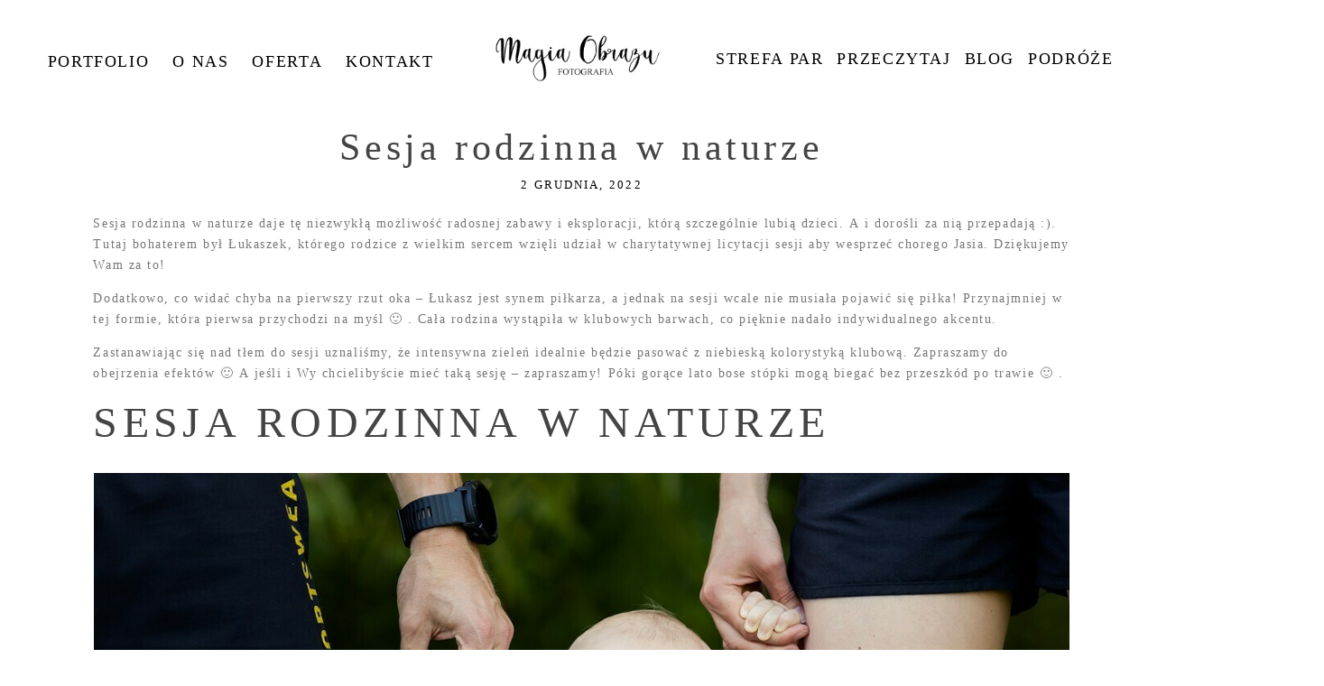

--- FILE ---
content_type: text/css
request_url: https://www.magiaobrazu.com/wp-content/litespeed/ucss/b0f8e844f17d43d76615f5ba786012a5.css?ver=1743d
body_size: 4530
content:
.pp-module--menu li{margin-left:1.2em;line-height:1.1em;margin-bottom:.7em;list-style-type:disc;list-style-position:outside}.pp-module--menu a{text-decoration:none}.pp-menu li{margin:0;list-style-type:none;list-style-position:initial}.pp-menu ul{padding-left:0}@-ms-viewport{width:device-width}html{-webkit-box-sizing:border-box;box-sizing:border-box;-ms-overflow-style:scrollbar;-webkit-font-smoothing:antialiased;-moz-osx-font-smoothing:grayscale}*,:after,:before{-webkit-box-sizing:inherit;box-sizing:inherit}.row{display:-webkit-box;display:-ms-flexbox;display:flex;-ms-flex-wrap:wrap;flex-wrap:wrap;margin-right:-15px;margin-left:-15px}.no-gutters{margin-right:0;margin-left:0}.no-gutters>[class*=col-]{padding-right:0;padding-left:0}.col-lg-12,.col-lg-2,.col-lg-5,.col-md-12,.col-md-2,.col-md-4,.col-md-5,.col-sm-12{position:relative;width:100%;min-height:1px;padding-right:15px;padding-left:15px}@media (min-width:768px){.col-sm-12{-webkit-box-flex:0;-ms-flex:0 0 100%;flex:0 0 100%;max-width:100%}}@media (min-width:992px){.col-md-2,.col-md-4{-webkit-box-flex:0;-ms-flex:0 0 16.66667%;flex:0 0 16.66667%;max-width:16.66667%}.col-md-4{-ms-flex:0 0 33.33333%;flex:0 0 33.33333%;max-width:33.33333%}.col-md-12,.col-md-5{-webkit-box-flex:0;-ms-flex:0 0 41.66667%;flex:0 0 41.66667%;max-width:41.66667%}.col-md-12{-ms-flex:0 0 100%;flex:0 0 100%;max-width:100%}}@media (min-width:1200px){.col-lg-2{-webkit-box-flex:0;-ms-flex:0 0 16.66667%;flex:0 0 16.66667%;max-width:16.66667%}.col-lg-12,.col-lg-5{-webkit-box-flex:0;-ms-flex:0 0 41.66667%;flex:0 0 41.66667%;max-width:41.66667%}.col-lg-12{-ms-flex:0 0 100%;flex:0 0 100%;max-width:100%}}.copyright-footer p,body{margin:0}.pp-block,.pp-column,.pp-module,.pp-row{position:relative}.pp-row{margin-left:auto;margin-right:auto;width:100%}.pp-column__inner{display:-webkit-box;display:-ms-flexbox;display:flex;-webkit-box-orient:vertical;-webkit-box-direction:normal;-ms-flex-direction:column;flex-direction:column;-webkit-box-flex:1;-ms-flex:1 0 auto;flex:1 0 auto;min-height:100%;-webkit-transition:min-height .3s;transition:min-height .3s}.copyright-footer{text-align:center;padding:11px 0 10px}.copyright-footer .pipe{padding:0 .6em}@media all and (-ms-high-contrast:none),(-ms-high-contrast:active){.pp-column__inner{height:100%}}.pp-tile{position:relative;overflow:hidden;display:block;width:100%}.pp-tile:before{content:"";display:block}.pp-tile__layer{display:-webkit-box;display:-ms-flexbox;display:flex;-webkit-box-orient:vertical;-webkit-box-direction:normal;-ms-flex-direction:column;flex-direction:column;position:absolute;width:100%;height:100%;-webkit-font-smoothing:antialiased}.pp-tile__layer__inner{-webkit-box-flex:0;-ms-flex:none;flex:none;display:inline-block;-webkit-user-select:none;-moz-user-select:none;-ms-user-select:none}.pp-tile__layer--image .pp-tile__layer__inner{-webkit-box-pack:center;-ms-flex-pack:center;justify-content:center;-webkit-box-align:center;-ms-flex-align:center;align-items:center}.pp-tile__layer--image img{width:100%;height:100%}.pp-menu--horizontal{position:relative;text-align:left}.pp-menu--horizontal ul{list-style:none;margin:0;padding:0;-webkit-box-align:center;-ms-flex-align:center;align-items:center}.pp-menu--horizontal>ul,.pp-menu--vertical>ul,.pp-tile__layer--image .pp-tile__layer__inner{display:-webkit-box;display:-ms-flexbox;display:flex}.pp-menu--horizontal>ul{-ms-flex-wrap:wrap;flex-wrap:wrap}.pp-menu--horizontal li{position:relative;white-space:nowrap}.pp-menu--horizontal li:hover>ul{visibility:visible;opacity:1;pointer-events:all;z-index:1}.pp-menu--horizontal ul ul{position:absolute;top:100%;left:0;min-width:50px;opacity:0;visibility:hidden;pointer-events:none}.pp-menu--vertical>ul{-webkit-box-orient:vertical;-webkit-box-direction:normal;-ms-flex-direction:column;flex-direction:column;margin:0;padding:0}.pp-menu--vertical li{position:relative;list-style-position:inside}.pp-menu--vertical li>:not(ul){border-width:0;display:block;position:relative;-webkit-transition:background-color .3s ease;transition:background-color .3s ease}.pp-menu--vertical li.has-children>:not(ul){border-bottom-width:0}.pp-menu--vertical li:last-child>:not(ul):after{display:none}.pp-hamburger{cursor:pointer;position:fixed!important;z-index:4}.pp-graphic>a{display:block;width:100%}.pp-graphic{display:inline-block;vertical-align:top}.pp-graphics{line-height:0;letter-spacing:0;word-spacing:0}.pp-slideover{z-index:4;overflow:hidden;overflow-y:auto;position:fixed;height:100%}.pp-slideover--left{-webkit-transform:translateX(-100%);transform:translateX(-100%)}.pp-block-wrap{position:relative}.pp-rendered{top:0}.ansel-slides-container:full-screen,.slides-container:full-screen{width:100%}.ansel-slides-container:fullscreen,.slides-container:fullscreen{width:100%}.article-header,.article-title-wrap{display:-webkit-box;display:-ms-flexbox;display:flex}.article-header{-webkit-box-orient:vertical;-webkit-box-direction:normal;-ms-flex-direction:column;flex-direction:column;-webkit-box-pack:center;-ms-flex-pack:center;justify-content:center}.article-title-wrap{-webkit-box-align:center;-ms-flex-align:center;align-items:center;width:100%}.article-content p,.article-title{margin:0}.pp-module--wordpress-content .wrap>article{-webkit-box-flex:0;-ms-flex:none;flex:none}.article-content img:not(.pp-tile__layer__inner){border:solid 0#fff}.pp-protecting-images img{-webkit-touch-callout:none;-webkit-user-select:none}.article-content img{max-width:100%;height:auto}.article-content h2{-webkit-margin-before:0;margin-block-start:0;margin-bottom:.6em;-webkit-margin-after:.6em;margin-block-end:.6em}.article-content ul{padding:0;list-style:disc}.article-content li{margin-bottom:.7em;margin-left:3em}.article-content:after{content:"";display:table;clear:both}.aligncenter{display:block!important;margin-left:auto!important;margin-right:auto!important}.wp-block-image{margin-top:0!important;margin-bottom:0!important;margin-left:0;margin-right:0}.wp-block-image figure{margin:0}.wp-block-image img{display:block}.wp-block-image .aligncenter{display:table!important}.article-meta-bottom{margin-bottom:15px}.article-meta-bottom .article-meta-item+.article-meta-item{margin-left:1em}article:last-of-type .article-footer{border-bottom-width:0}.adjacent-post-links:after{content:"";clear:both;display:table}.article-comments{width:100%}.article-comments-header .comments-count>a{cursor:pointer}.article-comments.is-comments-hidden .show-text{display:inline}.article-comments-header .show-text,.article-comments.is-comments-hidden .hide-text,.article-comments.no-comments .comments-body{display:none}.article-comments-inner{margin-left:auto;margin-right:auto}.article-comments-inner *{-webkit-box-sizing:border-box;box-sizing:border-box}.article-comments-inner .comments-body-inner{margin:20px 0 0;padding:0;position:relative}.article-comments-inner .comments-body{display:block}.comments-body ul{list-style:none}.cmt-f-wrap{overflow:hidden;-webkit-transition:max-height 1s ease;transition:max-height 1s ease}.cmt-f-wrap .row{margin-left:-15px;margin-right:-15px}.cmt-f-wrap .row>div{margin-bottom:10px;padding:0 15px}.cmt-f-wrap.cmt-f-is-not-active .cmt-f-text,.cmt-f-wrap.cmt-f-is-not-active .cmt-f-text-placeholder{line-height:1em!important}.cmt-f-wrap.cmt-f-is-not-active .cmt-f-text:before{content:"﻿"}.cmt-f-misc-wrap{display:none}.cmt-f-text-wrap{position:relative}.cmt-f-text-textarea,.css-1hm2vg5 li.is-closed>.pp-menu-item-control.pp-menu-item-open{display:none}.cmt-f-text-placeholder{position:absolute;top:0;left:0;right:0;bottom:0;opacity:.8}.cmt-f-field{width:100%;line-height:1em}.cmt-f-field:focus{outline:0}.cmt-f-submit{background-color:transparent;margin-top:5px}.cmt-f-error{display:none;margin:20px 0}.cmt-f-error span{background:#fff;border:1px solid red;color:red;font-weight:700;padding:4px;display:inline}img.lazyload{height:250px;width:100%;background:url(https://prophoto.s3.amazonaws.com/img/ajaxLoadingSpinner.gif)no-repeat center center}:where(.wp-block-calendar table:not(.has-background) th){background:#ddd}.wp-block-image img{height:auto;max-width:100%;vertical-align:bottom}.wp-block-image .aligncenter{margin-left:auto;margin-right:auto}.wp-block-image img,ul{box-sizing:border-box}:root{--wp--preset--font-size--normal:16px;--wp--preset--font-size--huge:42px}.aligncenter{clear:both}html :where(img[class*=wp-image-]){height:auto;max-width:100%}figure{margin:0 0 1em}@media screen and (min-width:290px) and (max-width:520px){.relpost-block-container{display:flex;flex-wrap:wrap;justify-content:center}}.relpost-block-container{border:0;margin:0;padding:0}.relpost-block-single{padding:6px;display:block;float:left;text-decoration:none;text-align:center;cursor:pointer;margin:0-1px 5px 0;overflow:hidden;border:0}.relpost-block-single-image{border:0;margin:0;padding:0;-moz-background-clip:border;-moz-background-origin:padding;-moz-background-inline-policy:continuous;background-size:cover!important;max-width:100%}.relpost-block-single-text{border:0;margin:3px 0 0;padding:0;font-style:normal;font-variant:normal;font-weight:400;line-height:normal;font-stretch:normal;-x-system-font:none}.relpost-thumb-wrapper:after{content:"";display:block;clear:both}.css-14bkpnd{max-width:50px}.css-14bkpnd:before{padding-top:100%}.css-g8v6ov,.css-jk58y7,.css-mjyqdh{left:0;visibility:visible;top:20%;transform:translateY(0) translateX(0) translateZ(0) rotate(90deg) scale(1);transition:-webkit-transform .35s ease 0ms,transform .35s ease 0ms;-webkit-box-align:center;align-items:center;-webkit-box-pack:center;justify-content:center}.css-g8v6ov .pp-tile__layer__inner,.css-jk58y7 .pp-tile__layer__inner,.css-mjyqdh .pp-tile__layer__inner{background-color:#444;width:6%;height:70%;opacity:1;border-width:0;border-style:solid;border-color:#000;border-radius:0;transition:opacity .35s ease 0ms,color .35s ease 0ms,background-color .35s ease 0ms,border-radius .35s ease 0ms,height .35s ease 0ms,width .35s ease 0ms}.css-g8v6ov,.css-jk58y7{top:0}.css-jk58y7{top:-20%}.css-1pl7r15{max-width:2000px}.css-1pl7r15:before{padding-top:44.95%}.css-1n0aldf,.css-1nonfvy,.css-xczn3s{left:0;top:0;transform:translateY(0) translateX(0) translateZ(0) rotate(0deg) scale(1);transition:-webkit-transform 0ms ease 0ms,transform 0ms ease 0ms;-webkit-box-align:center;align-items:center;-webkit-box-pack:center;justify-content:center}.css-1nonfvy .pp-tile__layer__inner{width:100%;height:100%;opacity:1;transition:opacity 0ms ease 0ms}.css-1n0aldf,.css-xczn3s{left:20.05%;top:-18.02%;transform:translateY(0) translateX(0) translateZ(0) rotate(0deg) scale(2.18)}.css-1n0aldf .pp-tile__layer__inner,.css-xczn3s .pp-tile__layer__inner{text-align:center;width:auto;white-space:nowrap;opacity:1;transition:opacity 0ms ease 0ms,color 0ms ease 0ms}.css-xczn3s{left:21.7%;top:4.56062%;transform:translateY(0) translateX(0) translateZ(0) rotate(0deg) scale(1.67)}.css-1egljhd{max-width:35px}.css-1egljhd:before{padding-top:100%}.css-1neh5i6,.css-1py5jqt{left:0;visibility:visible;top:0;transform:translateY(0) translateX(0) translateZ(0) rotate(0deg) scale(1);transition:-webkit-transform .35s ease 0ms,transform .35s ease 0ms;-webkit-box-align:center;align-items:center;-webkit-box-pack:center;justify-content:center}.css-1neh5i6 .pp-tile__layer__inner,.css-1py5jqt .pp-tile__layer__inner{width:100%;height:100%;opacity:0;transition:opacity .35s ease 0ms,color .35s ease 0ms}.css-1neh5i6 .pp-tile__layer__inner{opacity:1}.css-e8dqfa{max-width:263px}.css-e8dqfa:before{padding-top:26.616%}.css-sgwuuw{background-size:auto;border-width:0;border-color:#000;background-attachment:scroll;padding:0;background-position:left top;border-style:solid;-webkit-box-pack:center;justify-content:center}@media (max-width:767px){.pp-rendered .css-sgwuuw{display:none}}@media (min-width:768px) and (max-width:991px){.pp-rendered .css-sgwuuw{display:none}}.css-49xhm2,.css-4juhil,.css-sgwuuw{background-color:transparent;background-repeat:no-repeat}.css-49xhm2{background-size:auto;min-height:auto;border-bottom:0 solid transparent;background-attachment:scroll;padding:0;background-position:left top;border-top:0 solid transparent;-webkit-box-pack:start;justify-content:flex-start}@media (max-width:767px){.pp-rendered .css-49xhm2{padding-right:8%;padding-left:8%}}.css-4juhil{border-bottom:0 solid #000;padding:3%0 0;border-top:0 solid #000}.css-1fov5fl,.css-1jpqz7d,.css-4juhil,.css-bw1p2z{background-size:auto;background-attachment:scroll;background-position:left top}.css-1jpqz7d{border-width:0;border-color:#000;background-color:transparent;padding:0;border-style:solid;background-repeat:no-repeat;-webkit-box-pack:center;justify-content:center}@media (min-width:768px) and (max-width:991px){.pp-rendered .css-1jpqz7d{display:none}}@media (max-width:767px){.pp-rendered .css-1jpqz7d{display:none}}.css-1fov5fl,.css-bw1p2z{background-repeat:repeat}.css-bw1p2z{background-color:transparent;margin-top:0;text-align:center;margin-bottom:13px}.css-1fov5fl{width:100%}.css-1fov5fl>ul>li,.css-1ku0jhu>ul>li{padding-top:0;padding-bottom:0}.css-1fov5fl>ul>li+li{margin-left:26px}.css-1fov5fl>ul>li ul li{padding:6px 8px}.css-1fov5fl>ul,.css-1ku0jhu>ul{-webkit-box-pack:center;justify-content:center}.css-1fov5fl,.css-1fov5fl>ul>li ul li:hover,.css-1klmrdi,.css-1ku0jhu>ul>li ul li:hover{background-color:transparent}.css-1fov5fl>ul>li ul,.css-1ku0jhu>ul>li ul{background-color:rgba(255,255,255,.68)}.css-1klmrdi{background-size:contain;border-width:0;border-color:#000;background-attachment:scroll;padding:0 4%;background-position:left top;border-style:solid;background-repeat:no-repeat;background-image:none;-webkit-box-pack:center;justify-content:center}.css-c89ksi{margin-top:0;text-align:center;margin-bottom:20px}.css-17bquuh{font-size:0}.css-1h7cqn9,.css-1ku0jhu{background-size:auto;background-attachment:scroll;background-color:transparent;background-position:left top;background-repeat:repeat}.css-1h7cqn9{margin-top:0;text-align:center;margin-bottom:20px}.css-1ku0jhu{width:100%}.css-1ku0jhu>ul>li+li{margin-left:15px}.css-1ku0jhu>ul>li ul li,.css-1xilxnv>ul>li ul li{padding:5px 8px}.css-vq6iy,.css-x8zf16{background-size:auto;background-repeat:no-repeat}.css-vq6iy{min-height:auto;border-bottom:0 solid transparent;background-attachment:scroll;background-color:transparent;padding:2.1% 7.4%0;background-position:left top;border-top:0 solid transparent;-webkit-box-pack:start;justify-content:flex-start}@media (max-width:767px){.pp-rendered .css-vq6iy{padding-right:8%;padding-left:8%}}.css-x8zf16{border-bottom:0 solid #000;padding:0;border-top:0 solid #000}.css-1g6hyv5,.css-lvtlix .type-post .article-wrap-inner,.css-x8zf16{background-attachment:scroll;background-color:transparent;background-position:left top}.css-1g6hyv5{background-size:auto;border-width:0;border-color:#000;padding:0 0 0 .8%;border-style:solid;background-repeat:no-repeat;-webkit-box-pack:start;justify-content:flex-start}.css-1bqo92q{margin-top:0;margin-bottom:0}.css-lvtlix .pp-post-navigation{padding:3%0}.css-lvtlix .type-post .article-wrap-inner{background-size:cover}.css-lvtlix .article-meta-bottom .article-category-list{display:inline}.css-lvtlix .article-content img[class*=wp-image-]{margin-bottom:20px;border-radius:0;margin-top:0}.css-lvtlix .prev-post-link-wrap{float:left}.css-lvtlix .next-post-link-wrap{float:right}.css-lvtlix .article-content p{margin-bottom:14px}.css-lvtlix .article-title-wrap+.article-meta-top{margin-top:5px}.css-lvtlix .article-header{margin-bottom:20px;-webkit-box-align:center;align-items:center}.css-1xilxnv>ul,.css-lvtlix .article-header .article-title-wrap{-webkit-box-pack:center;justify-content:center}.css-lvtlix .article-header .article-title{text-align:center}.css-lvtlix .article-meta-bottom .article-author-link{display:inline}.css-lvtlix .article-footer{height:40px}.css-1nmo8oc,.css-lvtlix .article-wrap-inner{padding-top:0}.css-1nmo8oc{padding-bottom:0;background-color:transparent}.css-1nmo8oc .article-comments-header{border-bottom:0 solid #d9d9d9;padding:15px 0;margin-bottom:10px}.css-1nmo8oc .comments-body{background-color:transparent;background-size:cover;background-attachment:scroll;background-position:left top;max-height:400px;overflow:auto;background-repeat:no-repeat}.css-1nmo8oc .cmt-f-submit{border-style:solid;padding:5px;background-color:rgba(217,217,217,.4);border-color:#777;border-width:1px}.css-1nmo8oc .article-comments-inner{width:100%}.css-1nmo8oc .cmt-f-field{border-color:#d9d9d9;padding:10px;border-width:1px;border-style:solid;background-color:transparent}.css-1nmo8oc .cmt-f-text-placeholder{padding:10px}.css-1nmo8oc .comments-count{text-align:left}body.single .css-1nmo8oc .comments-body{max-height:none;overflow:visible}.css-vodpa0{min-height:auto;border-bottom:0 solid #000;border-top:0 solid #000;background-image:none;-webkit-box-pack:start;justify-content:flex-start}.css-1idj3bk,.css-gyjysa,.css-vodpa0{background-size:auto;background-attachment:scroll;background-color:transparent;padding:0;background-position:left top;background-repeat:no-repeat}.css-gyjysa{border-bottom:0 solid #000;border-top:0 solid #000;background-image:none;max-width:3000px}.css-1idj3bk{border-width:0;border-color:#000;border-style:solid}.css-1idj3bk,.css-1iws1zh,.css-1vuri9c{-webkit-box-pack:start;justify-content:flex-start}.css-1vuri9c{background-size:auto;min-height:auto;border-bottom:0 solid transparent;background-attachment:scroll;background-color:#f4dad0;padding:5% 7.4%;background-position:left top;border-top:0 solid transparent;background-repeat:no-repeat}@media (max-width:767px){.pp-rendered .css-1vuri9c{padding-right:8%;padding-left:8%}}.css-1iws1zh{border-width:0;border-color:#000;padding:0;border-style:solid}.css-1iws1zh,.css-1xilxnv,.css-9v34ql{background-size:auto;background-attachment:scroll;background-color:transparent;background-position:left top;background-repeat:no-repeat}.css-9v34ql{margin-top:0;text-align:center;margin-bottom:17px}.css-1xilxnv{width:100%}.css-1xilxnv>ul>li{padding-top:10px;padding-bottom:10px}.css-1xilxnv>ul>li+li{margin-left:41px}.css-1xilxnv>ul>li ul li:hover{background-color:#f4dad0}.css-1xilxnv>ul>li ul{background-color:#fff}.css-1smx4vg{margin-top:0;text-align:center;margin-bottom:0}.css-80yyve{font-size:0}.css-80yyve .pp-graphic:not(:last-child){margin-right:1.2%}.css-1hm2vg5,.css-1w7ik8a,.css-h7pk4p,.css-pjn8ho{background-size:auto;background-attachment:scroll;background-position:left top}.css-h7pk4p{min-height:100%;border-bottom:0 solid #000;background-color:#f4dad0;width:239px;padding:30.4%0 0 5.9%;border-top:0 solid #000;background-repeat:no-repeat;-webkit-box-pack:start;justify-content:flex-start}.css-1hm2vg5,.css-1w7ik8a,.css-pjn8ho{background-color:transparent}.css-1w7ik8a{border-bottom:0 solid #000;padding:0;border-top:0 solid #000;background-repeat:no-repeat}.css-1hm2vg5,.css-pjn8ho{text-align:left;background-repeat:repeat}.css-pjn8ho{margin-top:0;margin-bottom:0}.css-1hm2vg5{padding-top:0;padding-bottom:0}.css-1hm2vg5>ul>li:hover>:not(ul),.css-1hm2vg5>ul>li>ul>li:hover>:not(ul){background-color:transparent}.css-1doqlwt .copyright-footer,.css-1hm2vg5>ul>li>ul{background-color:transparent}.css-1hm2vg5>ul>li>ul>li>:not(ul){padding:4px 0}.css-1hm2vg5>ul>li>:not(ul){padding:10px 0}.css-1hm2vg5>ul>li,.css-1hm2vg5>ul>li>ul>li{list-style-type:none}.css-1hm2vg5 li.has-children>.pp-menu-item-control{width:20%;text-align:center;cursor:pointer;position:absolute;top:0;right:0}.css-1doqlwt{background-size:auto;background-attachment:scroll;background-color:#fff;padding-bottom:0;background-position:left top;padding-top:0;background-repeat:no-repeat}.css-8hci18{width:50px;height:50px;transform:translate(10px,10px)}@media (min-width:992px){.pp-rendered .css-8hci18{display:none}}._0dd5f06d-ebb5-40a7-8159-e87b958aaf92 .pp-tile__layer:nth-child(2) .pp-tile__layer__inner,._0dd5f06d-ebb5-40a7-8159-e87b958aaf92 .pp-tile__layer:nth-child(3) .pp-tile__layer__inner{word-spacing:0;line-height:100%;font-family:"Allura";color:#fff;text-transform:none;font-variant:none;text-decoration:none;font-style:normal;font-weight:400;letter-spacing:0;font-size:42%}._2e808bf8-3b27-4adc-91d3-7cd224371c9b .pp-menu>.pp-menu-items ul>.pp-menu-item,._2e808bf8-3b27-4adc-91d3-7cd224371c9b .pp-menu>.pp-menu-items ul>.pp-menu-item a,._2e808bf8-3b27-4adc-91d3-7cd224371c9b .pp-menu>.pp-menu-items>.pp-menu-item,._2e808bf8-3b27-4adc-91d3-7cd224371c9b .pp-menu>.pp-menu-items>.pp-menu-item a,._4df990e4-285b-4d80-8ebb-5f478309ee76 .pp-menu>.pp-menu-items ul>.pp-menu-item,._4df990e4-285b-4d80-8ebb-5f478309ee76 .pp-menu>.pp-menu-items ul>.pp-menu-item a,._ece1bfe9-a1d1-4b76-9414-b92fdf20f43c .pp-menu>.pp-menu-items ul>.pp-menu-item,._ece1bfe9-a1d1-4b76-9414-b92fdf20f43c .pp-menu>.pp-menu-items ul>.pp-menu-item a{word-spacing:.05em;line-height:120%;font-family:"Merriweather";color:#444;text-transform:uppercase;font-variant:none;text-decoration:none;font-style:normal;font-weight:400;letter-spacing:.16em;font-size:13px}._2e808bf8-3b27-4adc-91d3-7cd224371c9b .pp-menu>.pp-menu-items ul>.pp-menu-item a:visited,._2e808bf8-3b27-4adc-91d3-7cd224371c9b .pp-menu>.pp-menu-items>.pp-menu-item a:visited,._4df990e4-285b-4d80-8ebb-5f478309ee76 .pp-menu>.pp-menu-items ul>.pp-menu-item a:visited,._ece1bfe9-a1d1-4b76-9414-b92fdf20f43c .pp-menu>.pp-menu-items ul>.pp-menu-item a:visited{color:#444}._2e808bf8-3b27-4adc-91d3-7cd224371c9b .pp-menu>.pp-menu-items ul>.pp-menu-item a:hover,._2e808bf8-3b27-4adc-91d3-7cd224371c9b .pp-menu>.pp-menu-items>.pp-menu-item a:hover,._4df990e4-285b-4d80-8ebb-5f478309ee76 .pp-menu>.pp-menu-items ul>.pp-menu-item a:hover,._ece1bfe9-a1d1-4b76-9414-b92fdf20f43c .pp-menu>.pp-menu-items ul>.pp-menu-item a:hover{word-spacing:.05em;line-height:120%;font-family:"Merriweather";color:#fff;text-transform:uppercase;font-variant:none;text-decoration:none;font-style:normal;font-weight:400;letter-spacing:.16em;font-size:13px}._225cd8bd-3f75-428f-acb6-3607efef3974 .pp-menu>.pp-menu-items>.pp-menu-item,._225cd8bd-3f75-428f-acb6-3607efef3974 .pp-menu>.pp-menu-items>.pp-menu-item a,._4df990e4-285b-4d80-8ebb-5f478309ee76 .pp-menu>.pp-menu-items>.pp-menu-item,._4df990e4-285b-4d80-8ebb-5f478309ee76 .pp-menu>.pp-menu-items>.pp-menu-item a,._e25a3da3-d32b-4ffb-bb2b-d1682f841929 .pp-menu>.pp-menu-items>.pp-menu-item,._e25a3da3-d32b-4ffb-bb2b-d1682f841929 .pp-menu>.pp-menu-items>.pp-menu-item a,._ece1bfe9-a1d1-4b76-9414-b92fdf20f43c .pp-menu>.pp-menu-items>.pp-menu-item,._ece1bfe9-a1d1-4b76-9414-b92fdf20f43c .pp-menu>.pp-menu-items>.pp-menu-item a{word-spacing:0;line-height:100%;font-family:"Merriweather";color:#000;text-transform:uppercase;font-variant:none;text-decoration:none;font-style:normal;font-weight:400;letter-spacing:.09em;font-size:18px}._225cd8bd-3f75-428f-acb6-3607efef3974 .pp-menu>.pp-menu-items>.pp-menu-item a:visited,._4df990e4-285b-4d80-8ebb-5f478309ee76 .pp-menu>.pp-menu-items>.pp-menu-item a:visited,._e25a3da3-d32b-4ffb-bb2b-d1682f841929 .pp-menu>.pp-menu-items>.pp-menu-item a:visited,._ece1bfe9-a1d1-4b76-9414-b92fdf20f43c .pp-menu>.pp-menu-items>.pp-menu-item a:visited{color:#000}._225cd8bd-3f75-428f-acb6-3607efef3974 .pp-menu>.pp-menu-items>.pp-menu-item a:hover,._4df990e4-285b-4d80-8ebb-5f478309ee76 .pp-menu>.pp-menu-items>.pp-menu-item a:hover,._e25a3da3-d32b-4ffb-bb2b-d1682f841929 .pp-menu>.pp-menu-items>.pp-menu-item a:hover,._ece1bfe9-a1d1-4b76-9414-b92fdf20f43c .pp-menu>.pp-menu-items>.pp-menu-item a:hover{word-spacing:0;line-height:100%;font-family:"Merriweather";color:#777;text-transform:uppercase;font-variant:none;text-decoration:none;font-style:normal;font-weight:400;letter-spacing:.09em;font-size:18px}._846f7be3-1f7d-4ac6-b32b-419e4e7c5f1a .article-comments-header,._846f7be3-1f7d-4ac6-b32b-419e4e7c5f1a .article-date,._846f7be3-1f7d-4ac6-b32b-419e4e7c5f1a .cmt-f-submit,._f6400817-0702-49ab-98d1-2e1dba2df4b6 #user-copyright,.pp-menu>.pp-menu-items ul>.pp-menu-item,.pp-menu>.pp-menu-items>.pp-menu-item{word-spacing:.05em;line-height:120%;font-family:"Merriweather";color:#000;text-transform:uppercase;font-variant:none;text-decoration:none;font-style:normal;font-weight:400;letter-spacing:.16em;font-size:13px}._846f7be3-1f7d-4ac6-b32b-419e4e7c5f1a .article-comments-header a,._f6400817-0702-49ab-98d1-2e1dba2df4b6 #user-copyright a,.pp-menu>.pp-menu-items ul>.pp-menu-item a,.pp-menu>.pp-menu-items>.pp-menu-item a{word-spacing:.05em;line-height:120%;font-family:"Merriweather";color:#f4dad0;text-transform:uppercase;font-variant:none;text-decoration:none;font-style:normal;font-weight:400;letter-spacing:.16em;font-size:13px}._846f7be3-1f7d-4ac6-b32b-419e4e7c5f1a .article-comments-header a:visited,._f6400817-0702-49ab-98d1-2e1dba2df4b6 #user-copyright a:visited,.pp-menu>.pp-menu-items ul>.pp-menu-item a:visited,.pp-menu>.pp-menu-items>.pp-menu-item a:visited{color:#f4dad0}._846f7be3-1f7d-4ac6-b32b-419e4e7c5f1a .article-comments-header a:hover,._f6400817-0702-49ab-98d1-2e1dba2df4b6 #user-copyright a:hover,.pp-menu>.pp-menu-items ul>.pp-menu-item a:hover,.pp-menu>.pp-menu-items>.pp-menu-item a:hover{word-spacing:.05em;line-height:120%;font-family:"Merriweather";color:#f4dad0;text-transform:uppercase;font-variant:none;text-decoration:none;font-style:normal;font-weight:400;letter-spacing:.16em;font-size:13px}.pp-tile__layer__inner,body,body a,input,textarea,ul:not(.comments-body-inner):not(.children),ul:not(.comments-body-inner):not(.children) a{word-spacing:0;line-height:170%;font-family:"Merriweather";color:#777;text-transform:none;font-variant:none;text-decoration:none;font-style:normal;font-weight:400;letter-spacing:.11em;font-size:14px}body a,ul:not(.comments-body-inner):not(.children) a{color:#f4dad0}body a:visited,ul:not(.comments-body-inner):not(.children) a:visited{color:#f4dad0}body a:hover,ul:not(.comments-body-inner):not(.children) a:hover{word-spacing:0;line-height:170%;font-family:"Merriweather";color:#f4dad0;text-transform:none;font-variant:none;text-decoration:underline;font-style:normal;font-weight:400;letter-spacing:.11em;font-size:14px}.pp-tile__layer__inner{font-size:14%}h2{word-spacing:0;line-height:120%;font-family:"Molle";text-transform:uppercase;font-variant:none;text-decoration:none;font-style:normal;font-weight:400;letter-spacing:.11em;font-size:48px}._846f7be3-1f7d-4ac6-b32b-419e4e7c5f1a .adjacent-post-links a:visited,h2{color:#444}._846f7be3-1f7d-4ac6-b32b-419e4e7c5f1a .adjacent-post-links,._846f7be3-1f7d-4ac6-b32b-419e4e7c5f1a .adjacent-post-links a,._846f7be3-1f7d-4ac6-b32b-419e4e7c5f1a .adjacent-post-links a:hover,._846f7be3-1f7d-4ac6-b32b-419e4e7c5f1a .article-title,h1{word-spacing:0;line-height:120%;font-family:"Allura";color:#444;text-transform:none;font-variant:none;text-decoration:none;font-style:normal;font-weight:400;letter-spacing:.11em;font-size:42px}._846f7be3-1f7d-4ac6-b32b-419e4e7c5f1a .article-meta-bottom,._846f7be3-1f7d-4ac6-b32b-419e4e7c5f1a .article-meta-bottom a{word-spacing:.05em;line-height:120%;font-family:"Merriweather";color:#444;text-transform:uppercase;font-variant:none;text-decoration:none;font-style:italic;font-weight:400;letter-spacing:.16em;font-size:11px}._846f7be3-1f7d-4ac6-b32b-419e4e7c5f1a .article-meta-bottom a{color:#f4dad0}._846f7be3-1f7d-4ac6-b32b-419e4e7c5f1a .article-meta-bottom a:visited{color:#f4dad0}._846f7be3-1f7d-4ac6-b32b-419e4e7c5f1a .article-meta-bottom a:hover{word-spacing:.05em;line-height:120%;font-family:"Merriweather";color:#d9d9d9;text-transform:uppercase;font-variant:none;text-decoration:none;font-style:italic;font-weight:400;letter-spacing:.16em;font-size:11px}